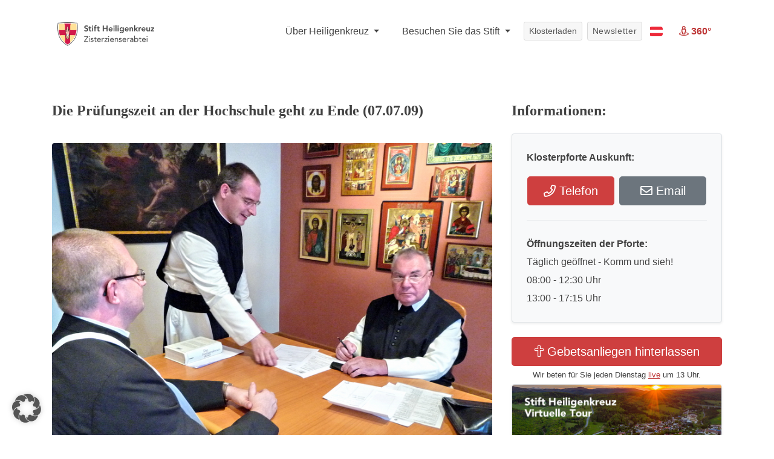

--- FILE ---
content_type: text/html; charset=utf-8
request_url: https://www.google.com/recaptcha/api2/anchor?ar=1&k=6LcjifcUAAAAACNK5-BGxfGRl4gDiCyMvxtg-po4&co=aHR0cHM6Ly93d3cuc3RpZnQtaGVpbGlnZW5rcmV1ei5vcmc6NDQz&hl=en&v=PoyoqOPhxBO7pBk68S4YbpHZ&size=invisible&anchor-ms=20000&execute-ms=30000&cb=hc9fyd166lop
body_size: 48629
content:
<!DOCTYPE HTML><html dir="ltr" lang="en"><head><meta http-equiv="Content-Type" content="text/html; charset=UTF-8">
<meta http-equiv="X-UA-Compatible" content="IE=edge">
<title>reCAPTCHA</title>
<style type="text/css">
/* cyrillic-ext */
@font-face {
  font-family: 'Roboto';
  font-style: normal;
  font-weight: 400;
  font-stretch: 100%;
  src: url(//fonts.gstatic.com/s/roboto/v48/KFO7CnqEu92Fr1ME7kSn66aGLdTylUAMa3GUBHMdazTgWw.woff2) format('woff2');
  unicode-range: U+0460-052F, U+1C80-1C8A, U+20B4, U+2DE0-2DFF, U+A640-A69F, U+FE2E-FE2F;
}
/* cyrillic */
@font-face {
  font-family: 'Roboto';
  font-style: normal;
  font-weight: 400;
  font-stretch: 100%;
  src: url(//fonts.gstatic.com/s/roboto/v48/KFO7CnqEu92Fr1ME7kSn66aGLdTylUAMa3iUBHMdazTgWw.woff2) format('woff2');
  unicode-range: U+0301, U+0400-045F, U+0490-0491, U+04B0-04B1, U+2116;
}
/* greek-ext */
@font-face {
  font-family: 'Roboto';
  font-style: normal;
  font-weight: 400;
  font-stretch: 100%;
  src: url(//fonts.gstatic.com/s/roboto/v48/KFO7CnqEu92Fr1ME7kSn66aGLdTylUAMa3CUBHMdazTgWw.woff2) format('woff2');
  unicode-range: U+1F00-1FFF;
}
/* greek */
@font-face {
  font-family: 'Roboto';
  font-style: normal;
  font-weight: 400;
  font-stretch: 100%;
  src: url(//fonts.gstatic.com/s/roboto/v48/KFO7CnqEu92Fr1ME7kSn66aGLdTylUAMa3-UBHMdazTgWw.woff2) format('woff2');
  unicode-range: U+0370-0377, U+037A-037F, U+0384-038A, U+038C, U+038E-03A1, U+03A3-03FF;
}
/* math */
@font-face {
  font-family: 'Roboto';
  font-style: normal;
  font-weight: 400;
  font-stretch: 100%;
  src: url(//fonts.gstatic.com/s/roboto/v48/KFO7CnqEu92Fr1ME7kSn66aGLdTylUAMawCUBHMdazTgWw.woff2) format('woff2');
  unicode-range: U+0302-0303, U+0305, U+0307-0308, U+0310, U+0312, U+0315, U+031A, U+0326-0327, U+032C, U+032F-0330, U+0332-0333, U+0338, U+033A, U+0346, U+034D, U+0391-03A1, U+03A3-03A9, U+03B1-03C9, U+03D1, U+03D5-03D6, U+03F0-03F1, U+03F4-03F5, U+2016-2017, U+2034-2038, U+203C, U+2040, U+2043, U+2047, U+2050, U+2057, U+205F, U+2070-2071, U+2074-208E, U+2090-209C, U+20D0-20DC, U+20E1, U+20E5-20EF, U+2100-2112, U+2114-2115, U+2117-2121, U+2123-214F, U+2190, U+2192, U+2194-21AE, U+21B0-21E5, U+21F1-21F2, U+21F4-2211, U+2213-2214, U+2216-22FF, U+2308-230B, U+2310, U+2319, U+231C-2321, U+2336-237A, U+237C, U+2395, U+239B-23B7, U+23D0, U+23DC-23E1, U+2474-2475, U+25AF, U+25B3, U+25B7, U+25BD, U+25C1, U+25CA, U+25CC, U+25FB, U+266D-266F, U+27C0-27FF, U+2900-2AFF, U+2B0E-2B11, U+2B30-2B4C, U+2BFE, U+3030, U+FF5B, U+FF5D, U+1D400-1D7FF, U+1EE00-1EEFF;
}
/* symbols */
@font-face {
  font-family: 'Roboto';
  font-style: normal;
  font-weight: 400;
  font-stretch: 100%;
  src: url(//fonts.gstatic.com/s/roboto/v48/KFO7CnqEu92Fr1ME7kSn66aGLdTylUAMaxKUBHMdazTgWw.woff2) format('woff2');
  unicode-range: U+0001-000C, U+000E-001F, U+007F-009F, U+20DD-20E0, U+20E2-20E4, U+2150-218F, U+2190, U+2192, U+2194-2199, U+21AF, U+21E6-21F0, U+21F3, U+2218-2219, U+2299, U+22C4-22C6, U+2300-243F, U+2440-244A, U+2460-24FF, U+25A0-27BF, U+2800-28FF, U+2921-2922, U+2981, U+29BF, U+29EB, U+2B00-2BFF, U+4DC0-4DFF, U+FFF9-FFFB, U+10140-1018E, U+10190-1019C, U+101A0, U+101D0-101FD, U+102E0-102FB, U+10E60-10E7E, U+1D2C0-1D2D3, U+1D2E0-1D37F, U+1F000-1F0FF, U+1F100-1F1AD, U+1F1E6-1F1FF, U+1F30D-1F30F, U+1F315, U+1F31C, U+1F31E, U+1F320-1F32C, U+1F336, U+1F378, U+1F37D, U+1F382, U+1F393-1F39F, U+1F3A7-1F3A8, U+1F3AC-1F3AF, U+1F3C2, U+1F3C4-1F3C6, U+1F3CA-1F3CE, U+1F3D4-1F3E0, U+1F3ED, U+1F3F1-1F3F3, U+1F3F5-1F3F7, U+1F408, U+1F415, U+1F41F, U+1F426, U+1F43F, U+1F441-1F442, U+1F444, U+1F446-1F449, U+1F44C-1F44E, U+1F453, U+1F46A, U+1F47D, U+1F4A3, U+1F4B0, U+1F4B3, U+1F4B9, U+1F4BB, U+1F4BF, U+1F4C8-1F4CB, U+1F4D6, U+1F4DA, U+1F4DF, U+1F4E3-1F4E6, U+1F4EA-1F4ED, U+1F4F7, U+1F4F9-1F4FB, U+1F4FD-1F4FE, U+1F503, U+1F507-1F50B, U+1F50D, U+1F512-1F513, U+1F53E-1F54A, U+1F54F-1F5FA, U+1F610, U+1F650-1F67F, U+1F687, U+1F68D, U+1F691, U+1F694, U+1F698, U+1F6AD, U+1F6B2, U+1F6B9-1F6BA, U+1F6BC, U+1F6C6-1F6CF, U+1F6D3-1F6D7, U+1F6E0-1F6EA, U+1F6F0-1F6F3, U+1F6F7-1F6FC, U+1F700-1F7FF, U+1F800-1F80B, U+1F810-1F847, U+1F850-1F859, U+1F860-1F887, U+1F890-1F8AD, U+1F8B0-1F8BB, U+1F8C0-1F8C1, U+1F900-1F90B, U+1F93B, U+1F946, U+1F984, U+1F996, U+1F9E9, U+1FA00-1FA6F, U+1FA70-1FA7C, U+1FA80-1FA89, U+1FA8F-1FAC6, U+1FACE-1FADC, U+1FADF-1FAE9, U+1FAF0-1FAF8, U+1FB00-1FBFF;
}
/* vietnamese */
@font-face {
  font-family: 'Roboto';
  font-style: normal;
  font-weight: 400;
  font-stretch: 100%;
  src: url(//fonts.gstatic.com/s/roboto/v48/KFO7CnqEu92Fr1ME7kSn66aGLdTylUAMa3OUBHMdazTgWw.woff2) format('woff2');
  unicode-range: U+0102-0103, U+0110-0111, U+0128-0129, U+0168-0169, U+01A0-01A1, U+01AF-01B0, U+0300-0301, U+0303-0304, U+0308-0309, U+0323, U+0329, U+1EA0-1EF9, U+20AB;
}
/* latin-ext */
@font-face {
  font-family: 'Roboto';
  font-style: normal;
  font-weight: 400;
  font-stretch: 100%;
  src: url(//fonts.gstatic.com/s/roboto/v48/KFO7CnqEu92Fr1ME7kSn66aGLdTylUAMa3KUBHMdazTgWw.woff2) format('woff2');
  unicode-range: U+0100-02BA, U+02BD-02C5, U+02C7-02CC, U+02CE-02D7, U+02DD-02FF, U+0304, U+0308, U+0329, U+1D00-1DBF, U+1E00-1E9F, U+1EF2-1EFF, U+2020, U+20A0-20AB, U+20AD-20C0, U+2113, U+2C60-2C7F, U+A720-A7FF;
}
/* latin */
@font-face {
  font-family: 'Roboto';
  font-style: normal;
  font-weight: 400;
  font-stretch: 100%;
  src: url(//fonts.gstatic.com/s/roboto/v48/KFO7CnqEu92Fr1ME7kSn66aGLdTylUAMa3yUBHMdazQ.woff2) format('woff2');
  unicode-range: U+0000-00FF, U+0131, U+0152-0153, U+02BB-02BC, U+02C6, U+02DA, U+02DC, U+0304, U+0308, U+0329, U+2000-206F, U+20AC, U+2122, U+2191, U+2193, U+2212, U+2215, U+FEFF, U+FFFD;
}
/* cyrillic-ext */
@font-face {
  font-family: 'Roboto';
  font-style: normal;
  font-weight: 500;
  font-stretch: 100%;
  src: url(//fonts.gstatic.com/s/roboto/v48/KFO7CnqEu92Fr1ME7kSn66aGLdTylUAMa3GUBHMdazTgWw.woff2) format('woff2');
  unicode-range: U+0460-052F, U+1C80-1C8A, U+20B4, U+2DE0-2DFF, U+A640-A69F, U+FE2E-FE2F;
}
/* cyrillic */
@font-face {
  font-family: 'Roboto';
  font-style: normal;
  font-weight: 500;
  font-stretch: 100%;
  src: url(//fonts.gstatic.com/s/roboto/v48/KFO7CnqEu92Fr1ME7kSn66aGLdTylUAMa3iUBHMdazTgWw.woff2) format('woff2');
  unicode-range: U+0301, U+0400-045F, U+0490-0491, U+04B0-04B1, U+2116;
}
/* greek-ext */
@font-face {
  font-family: 'Roboto';
  font-style: normal;
  font-weight: 500;
  font-stretch: 100%;
  src: url(//fonts.gstatic.com/s/roboto/v48/KFO7CnqEu92Fr1ME7kSn66aGLdTylUAMa3CUBHMdazTgWw.woff2) format('woff2');
  unicode-range: U+1F00-1FFF;
}
/* greek */
@font-face {
  font-family: 'Roboto';
  font-style: normal;
  font-weight: 500;
  font-stretch: 100%;
  src: url(//fonts.gstatic.com/s/roboto/v48/KFO7CnqEu92Fr1ME7kSn66aGLdTylUAMa3-UBHMdazTgWw.woff2) format('woff2');
  unicode-range: U+0370-0377, U+037A-037F, U+0384-038A, U+038C, U+038E-03A1, U+03A3-03FF;
}
/* math */
@font-face {
  font-family: 'Roboto';
  font-style: normal;
  font-weight: 500;
  font-stretch: 100%;
  src: url(//fonts.gstatic.com/s/roboto/v48/KFO7CnqEu92Fr1ME7kSn66aGLdTylUAMawCUBHMdazTgWw.woff2) format('woff2');
  unicode-range: U+0302-0303, U+0305, U+0307-0308, U+0310, U+0312, U+0315, U+031A, U+0326-0327, U+032C, U+032F-0330, U+0332-0333, U+0338, U+033A, U+0346, U+034D, U+0391-03A1, U+03A3-03A9, U+03B1-03C9, U+03D1, U+03D5-03D6, U+03F0-03F1, U+03F4-03F5, U+2016-2017, U+2034-2038, U+203C, U+2040, U+2043, U+2047, U+2050, U+2057, U+205F, U+2070-2071, U+2074-208E, U+2090-209C, U+20D0-20DC, U+20E1, U+20E5-20EF, U+2100-2112, U+2114-2115, U+2117-2121, U+2123-214F, U+2190, U+2192, U+2194-21AE, U+21B0-21E5, U+21F1-21F2, U+21F4-2211, U+2213-2214, U+2216-22FF, U+2308-230B, U+2310, U+2319, U+231C-2321, U+2336-237A, U+237C, U+2395, U+239B-23B7, U+23D0, U+23DC-23E1, U+2474-2475, U+25AF, U+25B3, U+25B7, U+25BD, U+25C1, U+25CA, U+25CC, U+25FB, U+266D-266F, U+27C0-27FF, U+2900-2AFF, U+2B0E-2B11, U+2B30-2B4C, U+2BFE, U+3030, U+FF5B, U+FF5D, U+1D400-1D7FF, U+1EE00-1EEFF;
}
/* symbols */
@font-face {
  font-family: 'Roboto';
  font-style: normal;
  font-weight: 500;
  font-stretch: 100%;
  src: url(//fonts.gstatic.com/s/roboto/v48/KFO7CnqEu92Fr1ME7kSn66aGLdTylUAMaxKUBHMdazTgWw.woff2) format('woff2');
  unicode-range: U+0001-000C, U+000E-001F, U+007F-009F, U+20DD-20E0, U+20E2-20E4, U+2150-218F, U+2190, U+2192, U+2194-2199, U+21AF, U+21E6-21F0, U+21F3, U+2218-2219, U+2299, U+22C4-22C6, U+2300-243F, U+2440-244A, U+2460-24FF, U+25A0-27BF, U+2800-28FF, U+2921-2922, U+2981, U+29BF, U+29EB, U+2B00-2BFF, U+4DC0-4DFF, U+FFF9-FFFB, U+10140-1018E, U+10190-1019C, U+101A0, U+101D0-101FD, U+102E0-102FB, U+10E60-10E7E, U+1D2C0-1D2D3, U+1D2E0-1D37F, U+1F000-1F0FF, U+1F100-1F1AD, U+1F1E6-1F1FF, U+1F30D-1F30F, U+1F315, U+1F31C, U+1F31E, U+1F320-1F32C, U+1F336, U+1F378, U+1F37D, U+1F382, U+1F393-1F39F, U+1F3A7-1F3A8, U+1F3AC-1F3AF, U+1F3C2, U+1F3C4-1F3C6, U+1F3CA-1F3CE, U+1F3D4-1F3E0, U+1F3ED, U+1F3F1-1F3F3, U+1F3F5-1F3F7, U+1F408, U+1F415, U+1F41F, U+1F426, U+1F43F, U+1F441-1F442, U+1F444, U+1F446-1F449, U+1F44C-1F44E, U+1F453, U+1F46A, U+1F47D, U+1F4A3, U+1F4B0, U+1F4B3, U+1F4B9, U+1F4BB, U+1F4BF, U+1F4C8-1F4CB, U+1F4D6, U+1F4DA, U+1F4DF, U+1F4E3-1F4E6, U+1F4EA-1F4ED, U+1F4F7, U+1F4F9-1F4FB, U+1F4FD-1F4FE, U+1F503, U+1F507-1F50B, U+1F50D, U+1F512-1F513, U+1F53E-1F54A, U+1F54F-1F5FA, U+1F610, U+1F650-1F67F, U+1F687, U+1F68D, U+1F691, U+1F694, U+1F698, U+1F6AD, U+1F6B2, U+1F6B9-1F6BA, U+1F6BC, U+1F6C6-1F6CF, U+1F6D3-1F6D7, U+1F6E0-1F6EA, U+1F6F0-1F6F3, U+1F6F7-1F6FC, U+1F700-1F7FF, U+1F800-1F80B, U+1F810-1F847, U+1F850-1F859, U+1F860-1F887, U+1F890-1F8AD, U+1F8B0-1F8BB, U+1F8C0-1F8C1, U+1F900-1F90B, U+1F93B, U+1F946, U+1F984, U+1F996, U+1F9E9, U+1FA00-1FA6F, U+1FA70-1FA7C, U+1FA80-1FA89, U+1FA8F-1FAC6, U+1FACE-1FADC, U+1FADF-1FAE9, U+1FAF0-1FAF8, U+1FB00-1FBFF;
}
/* vietnamese */
@font-face {
  font-family: 'Roboto';
  font-style: normal;
  font-weight: 500;
  font-stretch: 100%;
  src: url(//fonts.gstatic.com/s/roboto/v48/KFO7CnqEu92Fr1ME7kSn66aGLdTylUAMa3OUBHMdazTgWw.woff2) format('woff2');
  unicode-range: U+0102-0103, U+0110-0111, U+0128-0129, U+0168-0169, U+01A0-01A1, U+01AF-01B0, U+0300-0301, U+0303-0304, U+0308-0309, U+0323, U+0329, U+1EA0-1EF9, U+20AB;
}
/* latin-ext */
@font-face {
  font-family: 'Roboto';
  font-style: normal;
  font-weight: 500;
  font-stretch: 100%;
  src: url(//fonts.gstatic.com/s/roboto/v48/KFO7CnqEu92Fr1ME7kSn66aGLdTylUAMa3KUBHMdazTgWw.woff2) format('woff2');
  unicode-range: U+0100-02BA, U+02BD-02C5, U+02C7-02CC, U+02CE-02D7, U+02DD-02FF, U+0304, U+0308, U+0329, U+1D00-1DBF, U+1E00-1E9F, U+1EF2-1EFF, U+2020, U+20A0-20AB, U+20AD-20C0, U+2113, U+2C60-2C7F, U+A720-A7FF;
}
/* latin */
@font-face {
  font-family: 'Roboto';
  font-style: normal;
  font-weight: 500;
  font-stretch: 100%;
  src: url(//fonts.gstatic.com/s/roboto/v48/KFO7CnqEu92Fr1ME7kSn66aGLdTylUAMa3yUBHMdazQ.woff2) format('woff2');
  unicode-range: U+0000-00FF, U+0131, U+0152-0153, U+02BB-02BC, U+02C6, U+02DA, U+02DC, U+0304, U+0308, U+0329, U+2000-206F, U+20AC, U+2122, U+2191, U+2193, U+2212, U+2215, U+FEFF, U+FFFD;
}
/* cyrillic-ext */
@font-face {
  font-family: 'Roboto';
  font-style: normal;
  font-weight: 900;
  font-stretch: 100%;
  src: url(//fonts.gstatic.com/s/roboto/v48/KFO7CnqEu92Fr1ME7kSn66aGLdTylUAMa3GUBHMdazTgWw.woff2) format('woff2');
  unicode-range: U+0460-052F, U+1C80-1C8A, U+20B4, U+2DE0-2DFF, U+A640-A69F, U+FE2E-FE2F;
}
/* cyrillic */
@font-face {
  font-family: 'Roboto';
  font-style: normal;
  font-weight: 900;
  font-stretch: 100%;
  src: url(//fonts.gstatic.com/s/roboto/v48/KFO7CnqEu92Fr1ME7kSn66aGLdTylUAMa3iUBHMdazTgWw.woff2) format('woff2');
  unicode-range: U+0301, U+0400-045F, U+0490-0491, U+04B0-04B1, U+2116;
}
/* greek-ext */
@font-face {
  font-family: 'Roboto';
  font-style: normal;
  font-weight: 900;
  font-stretch: 100%;
  src: url(//fonts.gstatic.com/s/roboto/v48/KFO7CnqEu92Fr1ME7kSn66aGLdTylUAMa3CUBHMdazTgWw.woff2) format('woff2');
  unicode-range: U+1F00-1FFF;
}
/* greek */
@font-face {
  font-family: 'Roboto';
  font-style: normal;
  font-weight: 900;
  font-stretch: 100%;
  src: url(//fonts.gstatic.com/s/roboto/v48/KFO7CnqEu92Fr1ME7kSn66aGLdTylUAMa3-UBHMdazTgWw.woff2) format('woff2');
  unicode-range: U+0370-0377, U+037A-037F, U+0384-038A, U+038C, U+038E-03A1, U+03A3-03FF;
}
/* math */
@font-face {
  font-family: 'Roboto';
  font-style: normal;
  font-weight: 900;
  font-stretch: 100%;
  src: url(//fonts.gstatic.com/s/roboto/v48/KFO7CnqEu92Fr1ME7kSn66aGLdTylUAMawCUBHMdazTgWw.woff2) format('woff2');
  unicode-range: U+0302-0303, U+0305, U+0307-0308, U+0310, U+0312, U+0315, U+031A, U+0326-0327, U+032C, U+032F-0330, U+0332-0333, U+0338, U+033A, U+0346, U+034D, U+0391-03A1, U+03A3-03A9, U+03B1-03C9, U+03D1, U+03D5-03D6, U+03F0-03F1, U+03F4-03F5, U+2016-2017, U+2034-2038, U+203C, U+2040, U+2043, U+2047, U+2050, U+2057, U+205F, U+2070-2071, U+2074-208E, U+2090-209C, U+20D0-20DC, U+20E1, U+20E5-20EF, U+2100-2112, U+2114-2115, U+2117-2121, U+2123-214F, U+2190, U+2192, U+2194-21AE, U+21B0-21E5, U+21F1-21F2, U+21F4-2211, U+2213-2214, U+2216-22FF, U+2308-230B, U+2310, U+2319, U+231C-2321, U+2336-237A, U+237C, U+2395, U+239B-23B7, U+23D0, U+23DC-23E1, U+2474-2475, U+25AF, U+25B3, U+25B7, U+25BD, U+25C1, U+25CA, U+25CC, U+25FB, U+266D-266F, U+27C0-27FF, U+2900-2AFF, U+2B0E-2B11, U+2B30-2B4C, U+2BFE, U+3030, U+FF5B, U+FF5D, U+1D400-1D7FF, U+1EE00-1EEFF;
}
/* symbols */
@font-face {
  font-family: 'Roboto';
  font-style: normal;
  font-weight: 900;
  font-stretch: 100%;
  src: url(//fonts.gstatic.com/s/roboto/v48/KFO7CnqEu92Fr1ME7kSn66aGLdTylUAMaxKUBHMdazTgWw.woff2) format('woff2');
  unicode-range: U+0001-000C, U+000E-001F, U+007F-009F, U+20DD-20E0, U+20E2-20E4, U+2150-218F, U+2190, U+2192, U+2194-2199, U+21AF, U+21E6-21F0, U+21F3, U+2218-2219, U+2299, U+22C4-22C6, U+2300-243F, U+2440-244A, U+2460-24FF, U+25A0-27BF, U+2800-28FF, U+2921-2922, U+2981, U+29BF, U+29EB, U+2B00-2BFF, U+4DC0-4DFF, U+FFF9-FFFB, U+10140-1018E, U+10190-1019C, U+101A0, U+101D0-101FD, U+102E0-102FB, U+10E60-10E7E, U+1D2C0-1D2D3, U+1D2E0-1D37F, U+1F000-1F0FF, U+1F100-1F1AD, U+1F1E6-1F1FF, U+1F30D-1F30F, U+1F315, U+1F31C, U+1F31E, U+1F320-1F32C, U+1F336, U+1F378, U+1F37D, U+1F382, U+1F393-1F39F, U+1F3A7-1F3A8, U+1F3AC-1F3AF, U+1F3C2, U+1F3C4-1F3C6, U+1F3CA-1F3CE, U+1F3D4-1F3E0, U+1F3ED, U+1F3F1-1F3F3, U+1F3F5-1F3F7, U+1F408, U+1F415, U+1F41F, U+1F426, U+1F43F, U+1F441-1F442, U+1F444, U+1F446-1F449, U+1F44C-1F44E, U+1F453, U+1F46A, U+1F47D, U+1F4A3, U+1F4B0, U+1F4B3, U+1F4B9, U+1F4BB, U+1F4BF, U+1F4C8-1F4CB, U+1F4D6, U+1F4DA, U+1F4DF, U+1F4E3-1F4E6, U+1F4EA-1F4ED, U+1F4F7, U+1F4F9-1F4FB, U+1F4FD-1F4FE, U+1F503, U+1F507-1F50B, U+1F50D, U+1F512-1F513, U+1F53E-1F54A, U+1F54F-1F5FA, U+1F610, U+1F650-1F67F, U+1F687, U+1F68D, U+1F691, U+1F694, U+1F698, U+1F6AD, U+1F6B2, U+1F6B9-1F6BA, U+1F6BC, U+1F6C6-1F6CF, U+1F6D3-1F6D7, U+1F6E0-1F6EA, U+1F6F0-1F6F3, U+1F6F7-1F6FC, U+1F700-1F7FF, U+1F800-1F80B, U+1F810-1F847, U+1F850-1F859, U+1F860-1F887, U+1F890-1F8AD, U+1F8B0-1F8BB, U+1F8C0-1F8C1, U+1F900-1F90B, U+1F93B, U+1F946, U+1F984, U+1F996, U+1F9E9, U+1FA00-1FA6F, U+1FA70-1FA7C, U+1FA80-1FA89, U+1FA8F-1FAC6, U+1FACE-1FADC, U+1FADF-1FAE9, U+1FAF0-1FAF8, U+1FB00-1FBFF;
}
/* vietnamese */
@font-face {
  font-family: 'Roboto';
  font-style: normal;
  font-weight: 900;
  font-stretch: 100%;
  src: url(//fonts.gstatic.com/s/roboto/v48/KFO7CnqEu92Fr1ME7kSn66aGLdTylUAMa3OUBHMdazTgWw.woff2) format('woff2');
  unicode-range: U+0102-0103, U+0110-0111, U+0128-0129, U+0168-0169, U+01A0-01A1, U+01AF-01B0, U+0300-0301, U+0303-0304, U+0308-0309, U+0323, U+0329, U+1EA0-1EF9, U+20AB;
}
/* latin-ext */
@font-face {
  font-family: 'Roboto';
  font-style: normal;
  font-weight: 900;
  font-stretch: 100%;
  src: url(//fonts.gstatic.com/s/roboto/v48/KFO7CnqEu92Fr1ME7kSn66aGLdTylUAMa3KUBHMdazTgWw.woff2) format('woff2');
  unicode-range: U+0100-02BA, U+02BD-02C5, U+02C7-02CC, U+02CE-02D7, U+02DD-02FF, U+0304, U+0308, U+0329, U+1D00-1DBF, U+1E00-1E9F, U+1EF2-1EFF, U+2020, U+20A0-20AB, U+20AD-20C0, U+2113, U+2C60-2C7F, U+A720-A7FF;
}
/* latin */
@font-face {
  font-family: 'Roboto';
  font-style: normal;
  font-weight: 900;
  font-stretch: 100%;
  src: url(//fonts.gstatic.com/s/roboto/v48/KFO7CnqEu92Fr1ME7kSn66aGLdTylUAMa3yUBHMdazQ.woff2) format('woff2');
  unicode-range: U+0000-00FF, U+0131, U+0152-0153, U+02BB-02BC, U+02C6, U+02DA, U+02DC, U+0304, U+0308, U+0329, U+2000-206F, U+20AC, U+2122, U+2191, U+2193, U+2212, U+2215, U+FEFF, U+FFFD;
}

</style>
<link rel="stylesheet" type="text/css" href="https://www.gstatic.com/recaptcha/releases/PoyoqOPhxBO7pBk68S4YbpHZ/styles__ltr.css">
<script nonce="YlK1jmEi3J0a8MxDA2WdTA" type="text/javascript">window['__recaptcha_api'] = 'https://www.google.com/recaptcha/api2/';</script>
<script type="text/javascript" src="https://www.gstatic.com/recaptcha/releases/PoyoqOPhxBO7pBk68S4YbpHZ/recaptcha__en.js" nonce="YlK1jmEi3J0a8MxDA2WdTA">
      
    </script></head>
<body><div id="rc-anchor-alert" class="rc-anchor-alert"></div>
<input type="hidden" id="recaptcha-token" value="[base64]">
<script type="text/javascript" nonce="YlK1jmEi3J0a8MxDA2WdTA">
      recaptcha.anchor.Main.init("[\x22ainput\x22,[\x22bgdata\x22,\x22\x22,\[base64]/[base64]/[base64]/ZyhXLGgpOnEoW04sMjEsbF0sVywwKSxoKSxmYWxzZSxmYWxzZSl9Y2F0Y2goayl7RygzNTgsVyk/[base64]/[base64]/[base64]/[base64]/[base64]/[base64]/[base64]/bmV3IEJbT10oRFswXSk6dz09Mj9uZXcgQltPXShEWzBdLERbMV0pOnc9PTM/bmV3IEJbT10oRFswXSxEWzFdLERbMl0pOnc9PTQ/[base64]/[base64]/[base64]/[base64]/[base64]\\u003d\x22,\[base64]\\u003d\x22,\x22w5vCqU7Cv8O4w6rCgFVFIDDCv8Kvw45WecKqwolfwonDuDzDghoAw64Fw7UGwoTDvCZFw4IQO8KwbR9KbjXDhMOrRjnCusOxwrVXwpV9w4PCq8Ogw7YPY8OLw68nUynDkcKVw6gtwo0FS8OQwp95F8K/[base64]/DqSzCqycxw7wjK1LDjcK/w67DscO0fFXDjjzDksK2w6jDjHF3VcKMwrlJw5DDriLDtsKFwoUUwq8/[base64]/DiT7CsE7CnMKtPsOCZHEjDW92KMOUw69Bw5JqeMK3wrPDuFMjGTUEw5fCixMrQC/Csx87wrfCjSUUE8K2TcKzwoHDikZhwps8w7bCjMK0wozCmBMJwo9ow5V/wpbDghpCw5oqPT4YwroIDMOHw4PDkUMdw4EsOMOTwrzCrMOzwoPCg0xiQHAZCAnCi8KXYzfDvB96ccObD8OawoUCw47DisO5DlV8ScK+V8OUS8ONw5kIwr/DhMOMIMK5HsOuw4libjp0w5UpwpN0dQgxAF/ClMKgd0DDssKowo3CvTTDuMK7woXDji0JWzwDw5XDvcOMOXkWw51/LCwqLAbDnjcYwpPCosOQNFw3fH0Rw67CgB7CmBLCsMKOw43DsDhww4Vgw60xMcOjw7nDnGNpwoACGGlUw502IcOhJA/[base64]/[base64]/w5gOw4/Cmnozw6MDwoNAJnfCscK6w4cuwpk6wqF4w6hnw7xOwq4cRyEgwovCjF7DscKHw4PCvXl7HMO1w4zDv8KibHEsHG/CgMOGeXTDpMKuRMKtwo7CgQwlJ8K3wqJ6GcOAwoMCRMOSOMOGVXFRw7bDv8OWw7rDlmM3w70GwrfCvWLCr8KzT3syw5YKw78VB27Do8O4KW/[base64]/HsKLw73Cr8OuIMK+R21NwrfDtcKnFMKPTMOjYmTDk0jCt8O+wrzCksO0BhQKw7XDtMOBw7pcw4XDn8OIwrLDpcKhf3vDrkPCgn3DmXfCicKUH0XDvlcpc8O0w4ozM8OvecORw740w7fDoVzDvzM/w4fCocOUw6cYcMKOFQwYHcOKEHTCrhzDq8O4UA0rUsKnfhkuwq1pYkfDpH07GEvClcOJwocvTU/Cg1rCq13DjBAVw5EJw5fDosKKwq/[base64]/CikgwbMODLsKRJl9Lw6/DsxvDmsKHc8OxXMOjO8OVaMKyAsOBwoZ9wrVOCxjDoSUXD2bDgg7CuSQnwrQaKQNGXTUkNFfCscKSc8OwI8Kaw5DDnSPCvivCqcKfw5rDjylEwpPCscOpwpJdIsKQXsK5wpfDoDPCtD3CgDEURsKSbk/CuRZaMcKJw58hw5pZPsK0TnYQw6XCnR1Fbh4Hw53CkcOAFj7CicOSw5jDsMOMw5AWFlllwqHCucK8w599F8KCw6HDj8K0dcK/w4rCk8KTwoHCkXMQHsK9wrRfw5UUEsKVwp7ClcKuGzfChcOnCTzCjMKDGzPCicKcwqTCqmjDljDCgsOqwrtgw4/CnsO+KUDDnRrCkHjChsORwonDnQvDjikUwqQUeMO5Q8OSw5rDv3/[base64]/Dv0jCs8O7GMKMIisJw4FYNsOoLQJYw6HDhsKFRnDCsMKkGWQaW8KdTsOQO2HDoic0w51wOGrDuVkVG0/DvcKFDsOHwp/[base64]/[base64]/Du3jCmcK/woRpNsOTwpPDiC/[base64]/DukgSYcKcw4DCksKQU8Ovc8OBw44UJWjCpTHDvD1dIBFBRSdwJmQKwqgBw7YBwrrCosKVBMKzw7LDtXJCE2kld8KbXXLDusKLw4TDhMK6M1vCp8OuIFTDocKqLHbDtR9AwqTCqy4cw6/[base64]/CvMOAw682BGfDu0MoRMKpwrXDh8KbL8OtOMOjFsKvw6rCpWrCpBPDpcOzccKnwohgwo7DnBM5dE7DpibCpVBRUlJgwoPDoUPCm8O/CRPCj8K/RsK1U8K7PmnCtMO5wrHDq8KtUAzCkknDok85w4PCpsK9w4/Cm8KxwpFhQwPCjcKvwrdvaMO9w4DDgQfDrMOYw4fDlmJrFMOewpMxUsKgwoLCtSd/OGLCoGo6w5TCg8KRw4pZB2/CtlUlw4rCpVxaP37DuTpaScOBw7pjF8OZMCJVw7TDqcKjw4fDv8K7w4nCuHLCisOWwr7CoxHDtMO3wrXCkcOnw6RYCSLCnMKOw6DDqcKdIwgJHG/DkMOaw6Iaf8K0ZMO+w6sVdsKjw5s9woPCpsO4w6LCm8KSwojCsG7DvD/CtXDDmMO4X8K5ZsOwUsOZwo3DmsOvAFDCsGRhwqR5wotAw4vDgMKqw7x0wpbCl1kNTFEhwqYRw4zDtQbCth5mwrXCoVlEK1nCjH5WwrDClD/Dm8OuSmZjB8OYw6zCrsKlw4xfPsKfw4rDjzvCpj7DhV89w6NUZ0Usw61qwqocw5UtGsKAZDfDj8OBdiTDokrChiTDkMK0TCYZw5/CuMOtUSfDm8KfH8KYwrgYW8Ohw48PHmFzUSACwq/ChcK2ZsK7w7TCjsOMJMOFw7x5G8OaAFfCgmHDqTbCmcKQwo/DmFQawpdeTsK3GcKfPcKQMMOYfR7DocOLw5kRcSDDg18/w4DCjm4gw7x7NiRXw6wOwoZkwqvChMOfesKMZW0Qw7BhS8KiwoDCncK8YEDCpT41wqdgwpzDt8OrEy/Dl8OyVQXDqMOswo3Ds8O4w6bCssOecMOGEgTCjMKbHMOgwoUoekLDn8OIwrJ9fsKVwp3Chh4RacK9YsKAw6/CvMKeHi/Ct8KWPcKnw6/DsC/CnRvDgcOLHR09wrrDuMOLfzAUw501wrAnF8KbwpVLM8OTwqzDrTXCnBU8BcOZw4DCrTppw77CniJ5w69gw6sVw6w+dVrDmQfDgl/DucOsdsKoFsK9w4XCsMOxwpsowoXDicKZEsObw6h0w4Z0bQsbZjQSwofCn8KoHxjDo8KodsK3L8KgFnTDqcOBwq3Dt2gTdiLDiMKHXMORw5IfQzbDiGlQwprCvRjCt3vCnMO2R8OWUHbChD/[base64]/[base64]/LCJRw7gowqPDl8OGwoXCu8OwwqVnwrXDsMKMbW7Cun3CmXknFMOVcsKAGERaMA3DiXEmw7cbwoDDnGQiwoU5w75eJD7CrcKnwr/Dh8OmdcOOKcKIbkHDpnzComnCmcOSGVzCvsOFNAsZw4bCmEjCqsO2wpbDjhbDkSQnwq12csOoVl8EwoIJHSrChcKgw6Y8w7c/ZQzCrVh6w41zwrPDglDDk8Kxw7N4LQ7DiTvCisKjD8K8w7l1w6lFY8Otw6fCpA7DpADCscKMZcOZFWvDmxobEcOROyw7w4fCtcOadx7DtMKww6BAQx/DmsKww7/DpcOlw4VNP2vCkgfCncKdPSV+DsOeHsKJw7vCqcK2A3EIwqs8w6HCncOnXsKye8KHwqI/VwPDqF8qdcOJw6VJw7vDrcOHSsKiwo7DgAltfkzDisKtw7jClw3ChsO0PsKedMOSRznCtcOKwrrDj8KXwoTDssO3FgDDjStkwpQMTcK6MsK/[base64]/DlzA9wqtLw5LCjcKJQsK/ISoZwojCs8OtOyB0wqQQw5RvZjbDl8O2w4dFTcOGw5zDiBtfNsKawo/Du1dxwqlsDsKdb3XCiXTCrcOvwoVWw5/Cp8O5wpbCp8KvL0PCisKDwqcRLcOGw5DDu3MowoYOax4jwrdNw7fDnsOtSy4hw45ow53Dq8KhMMOfw7x9w5MiLcKJwo4WwpjDkDl2KARBw4w4w5XDlsKcwrXCv09wwrNRw6bDtUzDusODwqxDbsOTHWXCg38sWknDjMOuFsKxw7dpYkLCqD5JUMOFwq7Dv8OYw4/[base64]/Cqn7DlMKLDErDoSPCkcOLSF7ClkBtAsKzwqLDviAfWjbCq8KEw5oXDlYrwoLDjhfDlWErDF9Lw77CqRgkZWFNbTPCvEVWw6fDo1PDgQPDnMK9woDDsXQkwrVNYsO3w63Du8KdwqXDoW8sw59lw5fDgsK8H2UFwo/[base64]/Cv8KdwonCplM1w6tfwoXCmgrCkMKMwr9ndMOSw63DpcO/[base64]/TBN2w6YIwpRQJcKXSxXCn8OIwp3CpAYjDsOTwqM7wq0ge8KIEcOHwrRiTWIyNMKHwrTCuwLCuQoZwq1aw5vCp8KYw5VFREzCpUdZw6Q/[base64]/CizfCpMO/TiHCmlgjFCzDo8O3w7DCisK+TExZw7jDsMOxwppwwotAw74GFWTDtkPCicOTwr7DosKnw6UdwqzCnFjColRPw7rDnsKpeFt+w7REw6bCn0IEd8KEecK2U8KJbMOTwqPDqX7DpcKww7rCrHNPLMO+IMKlK1TDmgFBP8KeTsOjwo3Dj3ofBi/[base64]/DucKLB2V3wqEfw64xwr7CohLCpsOrMXfCrkjCqQ3CiUlZcXbDj0hSXgk2wqM/w4IQYwLDocOKw4rCrcOwSzIvw5YYIcOzw6kLwooEWMKnw5nCmxoHw4JDw7LDrylrw7B3wpjDhwvDu1TCm8Oow6DCnsK1N8OawqjDklcnwrcnw51gwpJLOcKBw5pKKF1zFVjDnGrCqsOHw5LDgAHDjMK/[base64]/RMOAwpLDr0MBcsOIQMOrwqBgw593w45Mw5NRPcOJZU/[base64]/DlsKEw47Co1HCosKZw6gxw4tfwqAFC8OzwoAnw587w5/DlnJ6BcKyw6k0w5M9wp7CgGQeE2LCnsOcVSsVw6jCiMO4woTCkX3DicOCKWwpZEMgwogzwpjCoDfCtWhEwpRGTH7CpcKva8OkX8KZwqbDpcK1wrjCmh/DuD4Mw7XDqsKTwrlFTcOvOETCh8ODVhrDmTZUwrB+w6QvCy/CsXVaw4bCrMK2wocXw48hwqnCjVVvA8K6w48iw4F8woE8ag7DlUTDkgVHw77CisKCw73Cp0cgwrRHEFjDoDvDisK2fMOew43Dpm/DoMOzwrl1w6ExwqpHHGDChVQwI8KLwpoAUH7DucK+wo1Ew5gKKcKATcKJBg9WwohOw6hPw6cSw5Zdw4Fiwo/DsMKUTcKyXsOCw5A9R8KjasKawrpnwqPChsORw5vCsUXDs8KtPS0Rb8OowqfDmcOCPMKIwrLCiTw1w6EJwrNTwobDpjfCnsOjQ8ONd8KAW8O4A8O5NcO5w5zCrGzDssKYw4zCpRXCgkrCq2/ChwrDosOWw5d8DMOTL8KdJcKjw7xRw4l4wrY7w65Sw54OwqQ1WHNZCcKVwq0MwoPCjAw+QjEyw7bCgXwTwrYjw5ZPwqjCpsOzw7XCkzZUw4oVL8KiMsOnbcKJYcK6UmvCpCR8Wwh6wp/CosOOWcOWMwjDisO0YsO4w65VwpLCrnfCicO0wpXCtQ3CiMK/[base64]/CqcKiwq7CtS7CicKJacK/[base64]/DqMK1I8OZWz/DiXd8Oh4MWVh5wp7Ch8OBPMKSE8OPw57DmRbCgXrCkB18wpxsw6bDo0QDMSN9Y8OjBBdmwonChEHCvcOww4VUwqnDmMK8w6XCgcK6w40Mwr/Dul5+w4/CoMK0w47Cu8Kvw77DjDsHwptGw4rDk8KUwqzDllvCocOBw7RCDHgcA1DDhXBRdzLDtwbCqTdFdsKFwojDm2LCk30aJ8OYw7RXFsOHMhzCtMKawolYA8OaLiXCgcO6wpfDgsO9wqrCvxDCgXU2RhJtw5rDnsOkUMK/MU96LcOmwrd4w5zCtcKMwp7DosKlwq/DsMK7Nh3CnwEJwptgw7rDv8ObeRPCrH5EwqIRwp/DisOjw5TChwA+worCjjYDwotYMnfCn8KAw5jCicOzLjdWVW5owqvCg8OnZm3DjhoXw4rChmh6woPDnMOTXxHCoDPCrk3CgBvCt8KEcMKLwpwiBsK8BcOXw4wTAMKMwqN8WcKOwrx9TCLDi8KyZsOdw6NVwoBrH8K+woXDi8Orwp3CpMOUWBl/[base64]/wqMCLS5dwp7DpnPCqsOac8KDwp9PWzTDvDLDs0BNwpsdPD08w5dbw4HCoMK+FUTDrlHCgcOsOQHCnjnCvsOqwqtPw5LCrsOiej/Ds2k1GBzDh8Ofwo/Dv8OowpVlVsOHTcOOwppALmspZ8OIw4Ekw6JRTnMcP2kyV8OWwo5FfTxRXFjCkMK7EsOuwpTCiR7DpMKEGzzCnTXDk2p/d8O+w6oWw7TCvMK7wo15w6ZZw5sxCH1lLGIVPVfCqsOmc8KfQXI/[base64]/[base64]/BwAEw4/CrMKMacOrw4jDk8OOKsKpwrbCsgMPZ8KBw6QJwqlCb3DDmSDCmsKbwoDCl8OywrDDuWBvw4fDsz1Ow6ggATtEbcKlW8KSPsOPwq/CocKvwrPCrcKUBFwUw5teL8ONwpjCulETMcOEV8OfTsO/wojCosO1w7XDrEFkU8KUE8O5RXsmwqnCvMOOBcKnfcKtRUEGw6LClhYvOiY9wqvDnTzDlcKvw4LDtXTCusOqARXCoMOmMMKzwrTCkHhfRcOnD8O3dsKzOsK9w6fCknvCu8KSYFkWwqdLK8O/EVU/KMK9acOVw6rDusKew6nCpcOiFcK8fQtTw4jDkcKUw6pMwpTDunDCosK5wpXCpXXCkBDCrnwuw6DCl21Tw4PCozDDvWt5wovDgXbChsO4b1vCj8Obwox3acKZFnwTPsOFw7V/w7HDt8K0w6DCpQ4HbcOYwobDnMKLwoRRwrQzdMKqbg/Dg1zDjcONwrPCg8K6wpV5w6vCvXnCtnbDlcKFw5JOGXR4XwbCrWDChl7Cp8KFwqjCisOEC8OhdcOOwroIAMKwwrNEw41jwoFAwqd9GMO8w5jClxLCmsKDMm4ZPcK+wrHDuzJIwppuRcKUOcOnZDnCkHRQclLCtDU/w6UUYMKSEsKNw73Dl17CmiHDisKAd8OtwovCnmHCrVnCqU3Cv2tXL8Kcw6XCoA0GwqVZw63Dml9kWyssNCcfwoTDvhrDgsKJDzLCqsOgXRl4wpwVwqxrwpkgwr3Ds0oIw7zDij/CvMOgO03Cky4Kwr7CpwklHmTCu2YMYsO2NQXCjn01w4/DgsKrwpwGUlnClUYsAsK4GcOfwqfDnQbChHLDk8O6eMKZw47CkcObwqQlPl/DtsKhG8Olw6tZIsKZw5snw6vCoMKOPMOOw5gJw64wO8OWaxLCm8OwwooRw6PCpMKrwqvDhsO1CCvDrcKHIDbCpFDCrhfCs8Kgw7Qqf8OvTjgbJRJ9Z0E1w77CnwQuw5fDnlfDgsO9wociw7TCtE0SKVnDqUA+DkrDqDIpw7odAz/CmcOfwrLCkxRzw68hw5jDs8Kbwo3ChVTCgMOrwrojwpLCq8K+ZsKyDDkKw50XOcO5Z8ORYhlYVsKUwrTCtC/DqH94w7lRB8Krw6zDscOcw41lZMOKw5nDh37DlGsYe08fw61TFWfDqsKBw7tMPhRZeHwTwrRiw44yN8KtJBFTwoYSw4ZCBjzCpsO/w4Jkw4bCkBxsUMK1OmVlQ8K+w6bDhcOgPsKVGMO9T8O9w6AUEHBpwo1FKnzCnQXCpcKkw6A9wq4ZwqU5KU/[base64]/DqMKOwqAkaBzDuMOoOMOgYMOvw4MKw4shCxvDhsOpAsOlOMOlHFjCsFUcw6HDrcO/[base64]/DqsKfYj4hFMONwq3CoSDCu8OaQMKfwpbDjsO7w6/CjybDuMO+wrhsD8OyLnwjPsOMLHbDiH0hVsOhE8KNwrZ5GcOBwofChjNyPwgVw5oDwq/Dv8OvwovCo8KYQy5IbMKqwqMAw57CjwRtbMOYw4fCvcKiEWxcOMKyw69gwq/[base64]/DkkPDvGBiwoNPFm14QkEjwok0wpDCsid2AcK4w5hYWcK/w7HCpMOewpbDlyJkwogkw7cOw5tgaGvDhm8+EMKrw5bDqDfDmCNPJWXCh8OdOsOuw4XDiXbCjXtuw4kMwofCtjzDtg/[base64]/DssKjwoU7wod4KT4cw782d2B+Y8OCwrrChQDDoMOWDcO5wp9ZwqXDnhIYwozDicKSwqx7GMOLTsKDwoQww5XDl8KtWsKqcwJdw4UtwoTCisObG8OUwoPDmsO9wqDCrTMrFsK1w4cabgRowpfCsx3DmiPCrMK5dmPCuSfCisKYBCgNIT0FWMKiw6d/wrdUUw3Cu0pew43CrxpNw7PCoRnDncKQJFl+wqwsXk4pw5xoYsKhYMK5w4I1B8OKS3nCt1BVbwbDr8OTJ8KKfmwBZgDDucO+JWbCjCHCiXfCsjsowoLDv8KyYsOUw67CgsOfw4/[base64]/HHUlwq0/w4IEwpo9w6pdHsKEUsKjR8O9w5U7w5gfwpPDpm1Swqtww7vCmCXCgiQrextGw6czKcKWw6XCl8OMwqjDjMKCw7snwqJkw6Ngw68GwpHCrB7Dg8KHdMKVZHZ6TMKuwpd5SsOnNQJhWcORYyPCoQ1aw7oLZsKbBlzCrAHCjMKyQsOvw43DtiLDqg7DrxtfGsOtw5HDk0d/[base64]/DqwfCpDRew7PDnETCicOzwqwRTCtLWyRgBwRJEMOrw5YrXUrDh8KPw7/CksODw6DDsE/DucKdw4XDscODwrcmem/CvUNYw4/ClcO4OMOgwr7DjnrCmiM5w4IVwpREccOlwq7CjcOfFi5VB2HDiypZw6rCocKEw6gnTGnDrBMSw4x8bcOZwrbCojYQw4V4dsOMwrIhw4czeRUSwpMLLEQHIw/Dl8Ozw55rw73CqHZcX8K6YcKSwplxIBHDngggwqZ2E8OtwpEKERrCkMKHwqwjQ20Vw6/CnUwEFnwAw6FdUMKnTsOVGnxHaMK9IC7DrC/CuwEGNyJ8bcOqw5LCqmFow4s6KlMxw7MiQBzCkQfCpcKTTxtVNcO9XMOCwqsEwoTCgcO2dE5vw6LCknJxw54IYsKCKwkcTVM8BcKgw5nChsOIwoXCkcOvw6xVwocBaxXDpcK+RnvCjhRZwrA4VsKpwqnDjMKgwpjDtcKvw70kwrUpw4/[base64]/ChGkQWMKKwqsRwpbCtAnCpwnDqRzCv8OUwovDj8OfZxUSVMODw7HCssOfw5HCvcK1PWPCkXXDssO/[base64]/CmsKodMOsw45nw7kzCsKiZR/[base64]/DrA5VK1DDicO6w5JeeTjCnE0qNAMXwoVbwqjCsg5NMMOow5w+J8K3YhRww6QYdMOKwr5bw6wLOGRFEcO0wqVJJ3DDksKBV8KPw7t6WMOowqctLVnDhX3DiBLDuwDDnC1mw4E3XcO9woo5w44FdkvCncOzKsKQw7/Ds3zDkEFWw7fDqXLDlEPCu8Onw4rCvDpUU1XDucKJwpcnwo9bKsKAbHnCpMKQw7fDjDsuXWzDscO3wqhoHV3CtsOiwp5ew7XDl8OhcXxYR8KWw7tKwp/DlcOSJ8KMw4LCnMKZwpRHQWZewp/Cny7CocKjwq3CvcKPacOIwrHCjh5cw6bCgUBBwpfCo3wPwq8jwo3ChWc6w60qw7DCt8OCfgzDkE7CmyfCqwIAw4/Di0nDvD/[base64]/DvsKiwp3DnHjDkmYTGxBewrTDjW/CqwPChMKKPlnDqMKZThvCpMKSBzMELRN2AlZ5OUrDjyhYwqpNwoFWF8OuccKgwo/DrTRiKcOWZkHCrcKCwqPDiMOuw4jDvcKow5fCsSLDssKkEcKjwrEXw7bCgUzCi1fDi2Zdw7wPdMKmGXzDpcKXw7phGcKgBGDCkg4VwqLCt8KdS8OwwrJ/NMOVwrleW8O5w68gAMK2PMO7aDltwojDgSvDrMOON8KMwpnCu8O2wqgzw4HCuULDnsOrw63CvmbCpcKKwr1ywpvDqk9iwr91X0LCoMKTw7jDuXAUZ8OPaMKRACAqCXLDh8K0w7LCocKNw69Nwo/Ch8KORT83wrjCvGPCg8KZwrIhMsKnw5jDuMOZdg/Dh8KmFi/CpyMPwp/DihtUw49IwpwMw4ICw4vCnMOAJ8K3wrRUTBQiRcOGw4JTwpYmRjpnJDfCkVrCglEpw5vDjT40Dlszwo9Zw57DiMK5DsOUw5zDpsKtCcO5H8Ocwr06wrTCqktSwqNfwpRrTcOSw4LCocK4Rh/CrMKTwp9TPsOnwr7Ci8KeB8KDwo9kamzDvEgnw7HCqRvDl8K4GsKaLjhTw6/[base64]/[base64]/IMKAw5hCwq14JW5UwqzCl8O8wps2UMObw6LCu3d0TcOfwrBzNcKZwpduLMOZwrHCn23CpsOqQsKNKVvDlR0Hwq/CuUXCozkOw51kFRZwVBJow7RwYwFSw6bDph1yIsKFSsKxEVwMECrCssK/wq1Owp7CoG8fwrnCmCd1EcOJacK+cmDCl2PDucKEOsKEwrbDhsO5D8K7F8KQNQM5w4hzwqLCgiNtcMK6woQrwoTCgcK8NCrDqMO0wq5XE1bCoiN/[base64]/[base64]/CjGfDlsKJVA9SLl1Twoh+w75GB8OQw7jDrnsFfDzDhcKFwrRhw60sSsKQw7ZoOV7Cuw0Twqkrwo3DmAHDgyU7w6HDgnnDmR3CrMOew6YCDwEfwqhOH8KYU8K/w6vClErCtTzCqRHDvcKvw7XDscKoUMOVJ8OJw71WwpkQN3hpa8KZGcOzwq1OW3ZAbXM9b8O2BnN2DgTDncKqw54QwrYVVkrCpsKUJ8OpKMKnw7XDs8KSEzBbwrDCtQpzw4JqJcK9esKqwqnCt2XDocOATcKGw7BsQS/DrcOFw4BDwp4CwqTCvsO5TcKrRHdJXsKNwrTCvcOhwooTccOxw4vCtcKuWHxXccKWw4Nfwr5yYcOBwoknwotkAsOCw60ww5B5M8Oiw7wCw53CqD3Cr2XCgMKowqg7wr/DjirDum93C8KSw5xqwqXCiMKXw57Dh0HCncKMw71RShDCkcOpw4LChV/DtcO8wrfCgT3Dn8KoPsOeQXEqO3nDllzCk8KqdsKdEMOaekNJVSYmw64Zw6PCocOOFsK0C8Obw4AiVC50w5ZFawPClScddgfCjX/DmsO6woDCsMOewoZxJhbCjsOTwqvDrjoBwr89UcKiw7nDlUTCkzF3ZMOHwrwDL1EpB8O3JMK6DinDkw7CowIww4LCrSNnw5PCjV1Vw7XDoUksTR1qF2zCi8OAFUt3a8K6eQQZwo1gLyl6QXJ9VVk4w7DDvsKJwp/DrzbDkQh1wqQVw7PColPCncOFw6YWLHASY8Otw5jDmGxHw7bCmcKkRmjDqsO5EcKIwooUwq3DgGAmbzk0A2HCp0d2JsOKwoljw4p4woFkwoDCsMOCw4pcSk5QPcKMw49pU8KfYMONLBzDvWFdw67DhkDDrsK1CV/DmcO3wqjCkHYHwozCr8K5WcOfwonDmE5bMRfCtMOWw7/CpcK1ZS9HOkk/R8K6w6vCp8KIw5bDgGTDhjrCmcK/woPDtAtiRcK8dsOaWFFMU8ONwqc5wq8ec3PDl8OsYxB2KMKdwpDCnxJhw5RnJFgkYU7Cn3HCvcKcw4jDp8OZOwnDgsKaw5PDhcKoOQhEMmTCusOLcEHCpwQQw6dsw69fESnDuMOYwp4KGGp/DcKmw4NcV8Kbw6xMGXNQEjXDgXkuQMOqwqg9wofCoWXChsKDwp99EcKhYGdXMlA4wqPCvMOSWMOuw4TDjCNmWGDCmUsxwpF2wqzCpmBbWDttwp7CoQgdcmQoD8O5BsO2w5Y+wpHDkzzDoUBhwq/Dhzg5w6rDmzEGbcKKwrlEw6PCnsOsw4bCgsORPcO8w6fCjGArw7ELw7VEJsOcP8OawpBqSMONwr5kwpI5HsKRw48+HGzDtsOAwpF5w6x4bsKpEcOnwoXCj8KJZU4gegvCtl/CgjjDksOgQ8OjwrbDrMOsFgNcBFXCkiwwJQBlGsK6w50cwqQZaDAtKMOsw5wwQcONw4x/SMOHw7Yfw5vCtTrClh5YO8KYwqzCjMOjw77Du8Ohwr3DnMK0w5LDnMKCw5RgwpVIKMOpMcKPw5JNw7PCqQRWLlccKMO6CRRdS8K2GT3DhillVXUswqLCn8O/w6fCjcKkcsObJsKDYGYcw7Fjw7TCpWgjMcKmYgLDn17CkcOxMmrCq8OXNsORIFtBC8OuJsOXO3vDmSR9wpgbwrcJWcOJw5jCh8KOwqrCncOtw4wvwrlGw6bCg2zCscOzwpnCkDfDusOwwrEqWsKxMRPChcOWFMO1dMOXwrLDoi/Dt8K0asKPWHYrw4PCqsKTw6ojXcKIw53CkE3Ds8KIZMOaw6l+w6nDt8O+wozDi3IXw6Qtwo7Dv8OrO8Kqw57CjMKhTsOsDw1xw612wpJEwrTDqznCrMO3CDIWwrXDqsKlSAAKw4/ChMK5w68bwoTDmcOAw4bCgHFKSQvCsQUlw6rDjMOgFG3ChcOQacOpQ8KiwrTDmDF2wrbCgBEjE0TDo8ObUGVfQUhHwq91woRwLcKALsOlVyVcRjrDkMKPJR8xwoRSwrZ6ScKSYFkPw4rDtjJ4w5vCt1YDwrLCq8KgaxcBbGkBPDoYwoDDmsOnwoNbwq/CiEXCnMKqBMKYdUvCisKLJ8KgwrbDnkDCqcOyS8OrR1vCu2PDrMOIK3DCgy3CpsOKXcK3DggfeGEUPmfCq8OQw6YEwqVUBiNdw6PCn8Kew4DDjMKgw73CgXIBGcOBYh/CgTkaw7LCvcOgFsOzwqLDpgjDh8ORwqt6QcKwwqjDrMK7bCYSbcKBw6/CpVpcY11zw6rDp8K4w7Y8JhvCoMKqw77DjsKMwo7CgBkKw584w7HDkEnCqcK7ZG1WeWlAw7tUTMKyw651clzDk8KSwqHDsnEnA8KKBcKDw6Ysw5w0HMKZFhnDnR8tZsKKw7oDwo8RaCdowpE8MEvDqBzDtMKGw5YWMMO6fE/[base64]/Ck8K/[base64]/wo/CtVTDvQNeUDHDicOSZcOdwrF6XMOQwqjDqMKqGMOoZcOjwrJ1w4odw4cawqXCuEvChl9KTsKSw4Ulw5k/EX4Uwq8zwq3DrcKAw6zCh0F4PsKRw4bCq2RswpfDvcOudMO3Tj/[base64]/CjgLCi8K1dWPDmjLDn1nCu8KCw51xbcKjw77DssOWH8OZw5bChMKKwqgDwpbDocK6ZzwewpTCi3UiOFLCnMO7OMKkMBs7HcKvU8KMFVg8w50lJxDCqwbDnVnCj8KrM8O0IsOIw4puThNww71nOcOWXzV/[base64]/DvcOHw4hGw5hIIj8tccK9YcKTw4DCpMOpw4vCv8O8w43Cq13DrsKww5B+HXjCuAvCv8K1UMODw6HDrl5Iw6XDiRAlwqnCoXzCsxRkfcOCwo4cw4RWw4DCn8Obw7LCtTRSRDjDpsO8OBpVZsKmwrAwIG/CkcOKwrnCkhVvw6MfPl5Cw4Fdw6XCjcKgw6wZwqTCt8K0wqljwrVhw5xjLRnDmRdiJj1cw40geUh6A8OxwpvDnhEzSHI9w6jDrMKbJx0ORFwvwpjDtMKvw4/Cs8O7woAJw7bDj8Oowph0V8KYw4TDgcK1wqbDin5Ww5vChsKuVsOiecK4w7bDp8ODV8OBcXYtVwjDhzYEw4ADw5/[base64]/[base64]/w6cuNsONw7FsEcOdB8K8w7DDosK5wq3CrMOMw6NybsKawoABKyYCwoHCscO/[base64]/[base64]/wonCvVPCiFnCrRPDs8KBw5QFwpQ8w69QRDIKcgXClkUrwrA8w7tTw4PChQrDnSDCr8KtEVRzw5/[base64]/wrIDJC7CncOmw4XCn0h2w616w4HDuDfDtRhnw7zDgCjDqsKmw6BeZsKbwqLDiErCk2HDr8KCwoMkd2cSw50lwoMQbsK0XMKKw6fCiADDnjjCh8K/ZnlMKsK1woLCnMOUwobCu8KHLjo/RiDDkXTDn8K9BygWbsKuYMOfw5fDhMOeAMKRw6gJU8K/wqBFJsOow7fDkCR3w5DDsMOBYMO/w6MrwqN6w5HCq8OcScKKwqx2w5PDrsOPFl/[base64]/DgxfCmcOXMsKZw4RgDMOfwrQlQmLCiMOfwrvCpAfDhsK9DsKMw7bDh2TCmcKLwo4awrXDqAddbhZSXMOgwrYdwqPDrcK1XMKfw5fCp8KXwoDDq8OpcD59OMKWDsOhQwYXV0fCkj0LwoUXSgnDlcKEPcK3d8OawphbwqvCpD8Cw6/ClcKHO8OjBETDqMKhwrx5aADCt8KtX19mwqsPRcOtw7Vgw4bCpy3DlAHCuknCm8OIBcKNwqLDjXzDk8KBwqrCl1l1ZsKmd8O+w5zDmxPCqsKtb8KjwobDk8KnIwZHw4nCqSTDgS7DuzdoWcOgKH0oPMOpw4LCucKhOnXCuhvCiQjCu8K2wqR/wrk3IMOXwqvDkcKMw4F6w58yXsOUKF47woQjcl7DhMOVXMOjw6TCrXhMNh3DjC3DisK3w5zCssOrwqHDryUCw7bDlGLCr8ONw7NWwozCtQVWesKnHMO2w43DpsOkMi/[base64]/Dq8OQVsOcw5/[base64]/IRbDkMO2H8K9w4V8wpPDhA/Dvg/CnQDCokXCnAPDmsKcLzgcwp0sw4wrAsKBS8KfOiNNORLCnGDDuRnDkSrDlGbDksO0woRRwr3Cg8KgE0rDhhHClMKfEA/ClUfDvsKKw7cbNMKmMEF9w7/Cin/DjTDCusOzX8O7wq/CpjkISCPCvXPDhX7DkicPYynCtsOpwocKw7zDrMKoIDDCvicAL2nDhsOPwoPDplbCocKFHxLDlMODA31Jw7JPw5fDjMKjb0PCjsOMNRcZAcKqIC/DuxvDpsOaS27Ctz8WK8KOw7LDncKHLcOXw4rClgJrwpNzwq1PNQ/ChsO7B8OwwrBPEBV5KzFrf8KzWQseYQ/DsGRcQxkiwq/DrBHDkcK7w7jDkMKXw4k9fmjCrcKmw4FOd2LCjsKARQt1w5MfVGsYFsOJw5jDpMKCw4RAw6oNTCLCg0ddFMKZw49Fa8K1w4kFwq51TcKbwoEyNS86w6ZEYMO/wpdvwpXCqMObEg/CucKfTBgkw6cfw5JAXSXCscObLETDiggKNSEaZSowwqFwABTDsxPDu8KBPi0tIMKtPMKqwpF6RxTDrDXCrTgfw4szUl7DnMOQwoDDuDbCiMOMVcOQwrAGUDQILB/DmmBXw73DqsKNNT7DvcKmEhlHOcO4w5XDs8K6w5fCpCvCssOmB2HCmcK+w6ANwr7CjDHCgsOFfcO/w5JlFmsew5bCkyxMMCzDijpmRxoBwr0iw6fDlcOMw6MrEz0kATc7wpvDrk7CsXxqO8KKUQ/DhMO0XTvDixvDiMK2QBh1VcKYw5zDnm5vw7bClMO9bMOIw5/Cm8ODw6Rgw5rDqMKwXhzDol54w6zDocKYw4YQXV/DkMOCScOEwq4lSMKPw6PCg8Ozwp3CmcOfPcKYwrjCgMKSMTBGFVFAFFRVwqY/[base64]/CiUcqwpFpw7XDl8OOwoPDu8K+FiJbwrYCVMKDagJF\x22],null,[\x22conf\x22,null,\x226LcjifcUAAAAACNK5-BGxfGRl4gDiCyMvxtg-po4\x22,0,null,null,null,0,[21,125,63,73,95,87,41,43,42,83,102,105,109,121],[1017145,797],0,null,null,null,null,0,null,0,null,700,1,null,0,\[base64]/76lBhmnigkZhAoZnOKMAhmv8xEZ\x22,0,0,null,null,1,null,0,1,null,null,null,0],\x22https://www.stift-heiligenkreuz.org:443\x22,null,[3,1,1],null,null,null,1,3600,[\x22https://www.google.com/intl/en/policies/privacy/\x22,\x22https://www.google.com/intl/en/policies/terms/\x22],\x2217GUkcFx/ZlnrMoFCP6tydWmocbMIquQ2yc0FowSeN4\\u003d\x22,1,0,null,1,1769294984350,0,0,[24,141,208],null,[112,136,154,82],\x22RC-i3YLm71Q3HBtig\x22,null,null,null,null,null,\x220dAFcWeA5tjuw5Vd9SHcwVNye0WOBILe85cXsH3ns1NMrEvIZa9-IKcg5n5CH3vidTook72FZut4b2AEnyHXkStvzpeEXFhqGf-A\x22,1769377784177]");
    </script></body></html>

--- FILE ---
content_type: application/javascript
request_url: https://www.stift-heiligenkreuz.org/wp-content/themes/churchstift/js/script.js?ver=1769090749
body_size: 1105
content:
// Set the date we're counting down to

var x = 0;

jQuery(document).ready(function(){

	if(live_stream_url.toString().trim())
	{
		jQuery(".live_stream_url").attr("href", live_stream_url.toString().trim())
	}
		
	// Update the count down every 1 second
	
	if(typeof countDownDateStart != 'undefined')
	{
		jQuery('.pre-mass-message').html(liveStreamComingSoonMessage)
		jQuery('.during-mass-message').html(liveStreamStartedMessage)
		
		hideLiveStreamLinkBlock();
		
		x = setInterval(downCounter, 1000, countDownDateStart, countDownDateEnd, streaming_started);
	}
});

function displayLiveStreamLinkBlock(){
	jQuery('.live_stream_link_block').css('display', 'block')
	jQuery('.live_stream_counter_block').css('display', 'none')
}

function hideLiveStreamLinkBlock(){
	jQuery('.live_stream_link_block').css('display', 'none')
	jQuery('.live_stream_counter_block').css('display', 'block')
}

function downCounter(countDownDateStart, countDownDateEnd, streaming_started) {
	// Get today's date and time
	var now = parseInt(new Date().getTime()/1000);
	
	// Find the distance between now and the count down date
	var distance = countDownDateStart - now;
	
	// Time calculations for days, hours, minutes and seconds
	
	var hours = Math.floor((distance % (60 * 60 * 24)) / (60 * 60));
	var days = Math.floor((distance % (60 * 60 * 168)) / (60 * 60)/24);
	var minutes = Math.floor((distance % (60 * 60)) / (60));
	var seconds = Math.floor((distance % (60)) / 1);
	
	// Output the result in an element with id="demo"
	var demoContainer = document.getElementById("demo");
	if (demoContainer) {
		demoContainer.innerHTML =  ( days > 0 ? days + "T " : "" ) + hours + "h " + minutes + "m " + seconds + "s ";
	}
	
	if( distance < 0 ) {
		streaming_started = 1
	}
	
	
	
	// If the count down is over, write some text 
	if ( streaming_started ) {
		clearInterval(x);
		displayLiveStreamLinkBlock()
		var timeOut = ( countDownDateEnd - now )*1000
		
		var timeOutDebug = timeOut/1000
		
		var timeOutTrack = setInterval(
			() => {
				timeOutDebug -= 1
				console.log( 'end session secs ' + timeOutDebug )
			}
		, 1000)
		
		// refresh screen when mass or prayer ends
		setTimeout( ()=>{
			
			if(typeof timeOutTrack != undefined)
			{
				clearInterval(timeOutTrack);
			}
			
			window.location.reload()
			
		}, ( timeOut>0 ? timeOut : 0 ) )
	}
}

function changeArchiveYear(ele){
	window.location.href = "/archiv/"+jQuery(ele).val()
}	


// change color of button on scroll
jQuery(function() {
    var changelink = $(".changebtn");
    $(window).scroll(function() {    
        var scroll = $(window).scrollTop();
    
        if (scroll >= 500) {
            changelink.removeClass('greyout');
        } else {
            changelink.addClass('greyout');
        }
    });
});

// open new modal for cf7 and close it
jQuery(document).ready(function(){
	jQuery('.new-tickets').on('click', function(e) {
		e.preventDefault();
		jQuery('.new-tickets-modal').css('display', 'flex');
	});

	jQuery('.new-tickets-modal-close').on('click', function(e) {
		e.preventDefault();
		jQuery('.new-tickets-modal').css('display', 'none');
	});
});
